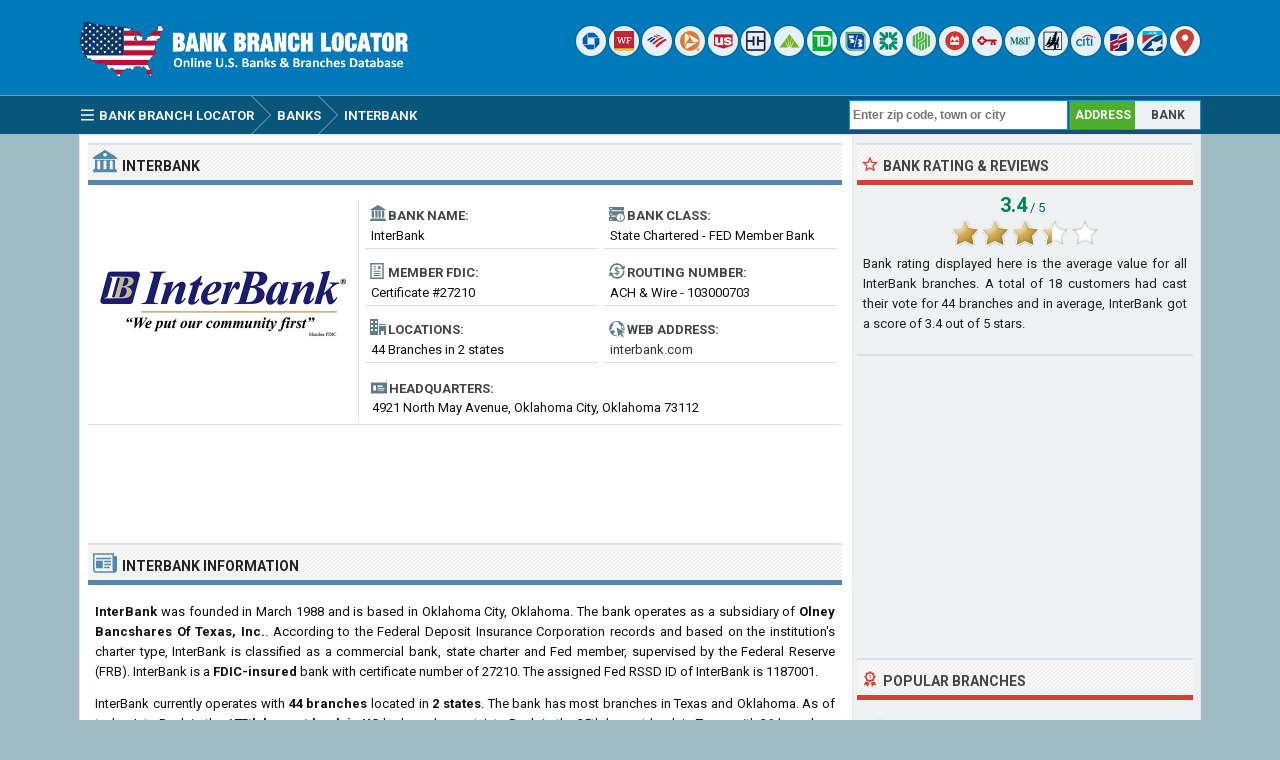

--- FILE ---
content_type: text/html; charset=UTF-8
request_url: https://www.bankbranchlocator.com/interbank/
body_size: 7275
content:
<!DOCTYPE html> 
<html lang="en">
<head>
<title>InterBank Branch Locator</title>
<meta http-equiv="Content-Type" content="text/html; charset=UTF-8" />
<meta name="Description" content="InterBank operates with 44 branches located in 2 states. Get addresses, maps, routing numbers, phone numbers and business hours for branches of InterBank." />
<meta name="viewport" content="width=device-width, initial-scale=1.0">
<meta property="og:url" content="https://www.bankbranchlocator.com/interbank/" />
<meta property="og:type" content="website" />
<meta property="og:title" content="InterBank Locations" />
<meta property="og:description" content="InterBank operates with 44 branches located in 2 states. Get addresses, maps, routing numbers, phone numbers and business hours for branches of InterBank." />
<meta property="og:image" content="https://www.bankbranchlocator.com/logo/interbank.png" />
<style>.sp_interbank{width:30px;height:30px;display:inline-block;background:url('https://www.bankbranchlocator.com/logo/icon/interbank.png') #FFF no-repeat;background-size:20px 20px;background-position:50% 50%;overflow:hidden;text-indent:-9999px;text-align:left;border-radius:15px;box-shadow:0 0 2px rgba(0, 0, 0,.8);opacity:0.85;filter:alpha(opacity=85);}</style>
<link rel="preconnect" href="https://fonts.gstatic.com" crossorigin>
<link rel="preload" as="style" href="https://fonts.googleapis.com/css2?family=Roboto:wght@400;700&display=swap">
<link rel="stylesheet" media="print" onload="this.onload=null;this.removeAttribute('media');" href="https://fonts.googleapis.com/css2?family=Roboto:wght@400;700&display=swap">
<noscript><link rel="stylesheet" href="https://fonts.googleapis.com/css2?family=Roboto:wght@400;700&display=swap"></noscript>
<link rel="stylesheet" type="text/css" href="https://www.bankbranchlocator.com/style.css" />
<link rel="icon" type="image/png" href="https://www.bankbranchlocator.com/favicon-96x96.png" sizes="96x96" />
<link rel="icon" type="image/svg+xml" href="https://www.bankbranchlocator.com/favicon.svg" />
<link rel="shortcut icon" sizes="16x16" href="https://www.bankbranchlocator.com/favicon.ico" />
<link rel="apple-touch-icon" sizes="180x180" href="https://www.bankbranchlocator.com/apple-touch-icon.png" />
<meta name="apple-mobile-web-app-title" content="Bank Branch Locator" />
<link rel="manifest" href="https://www.bankbranchlocator.com/site.webmanifest" />
</head>
<body>
<div class="titleblock">
<div class="topcontainer">
<div class="logo"><a href="https://www.bankbranchlocator.com"><img src="https://www.bankbranchlocator.com/graphics/logo.png" width="300" height="54" alt="Bank Branch Locator" class="logoimage" /></a></div>

<div class="topright">
<a href="https://www.bankbranchlocator.com/chase-bank/" title="Chase Bank"><span class="sp_chase-bank icon"></span></a>
<a href="https://www.bankbranchlocator.com/wells-fargo-bank/" title="Wells Fargo Bank"><span class="sp_wells-fargo-bank icon"></span></a>
<a href="https://www.bankbranchlocator.com/bank-of-america/" title="Bank of America"><span class="sp_bank-of-america icon"></span></a>
<a href="https://www.bankbranchlocator.com/pnc-bank/" title="PNC Bank"><span class="sp_pnc-bank icon"></span></a>
<a href="https://www.bankbranchlocator.com/us-bank/" title="U.S. Bank"><span class="sp_us-bank icon"></span></a>
<a href="https://www.bankbranchlocator.com/truist-bank/" title="Truist Bank"><span class="sp_truist-bank icon"></span></a>
<a href="https://www.bankbranchlocator.com/regions-bank/" title="Regions Bank"><span class="sp_regions-bank icon"></span></a>
<a href="https://www.bankbranchlocator.com/td-bank/" title="TD Bank"><span class="sp_td-bank icon"></span></a>
<a href="https://www.bankbranchlocator.com/fifth-third-bank/" title="Fifth Third Bank"><span class="sp_fifth-third-bank icon"></span></a>
<a href="https://www.bankbranchlocator.com/citizens-bank/" title="Citizens Bank"><span class="sp_citizens-bank icon"></span></a>
<a href="https://www.bankbranchlocator.com/huntington-bank/" title="Huntington Bank"><span class="sp_huntington-bank icon"></span></a>
<a href="https://www.bankbranchlocator.com/bmo-bank/" title="BMO Bank"><span class="sp_bmo-bank icon"></span></a>
<a href="https://www.bankbranchlocator.com/keybank/" title="KeyBank"><span class="sp_keybank icon"></span></a>
<a href="https://www.bankbranchlocator.com/mt-bank/" title="M&T Bank"><span class="sp_mt-bank icon"></span></a>
<a href="https://www.bankbranchlocator.com/woodforest-national-bank/" title="Woodforest National Bank"><span class="sp_woodforest-national-bank icon"></span></a>
<a href="https://www.bankbranchlocator.com/citibank/" title="Citibank"><span class="sp_citibank icon"></span></a>
<a href="https://www.bankbranchlocator.com/first-citizens-bank/" title="First Citizens Bank"><span class="sp_first-citizens-bank icon"></span></a>
<a href="https://www.bankbranchlocator.com/first-horizon-bank/" title="First Horizon Bank"><span class="sp_first-horizon-bank icon"></span></a>
<a href="https://www.bankbranchlocator.com/bank-locations-nearby.html" title="Find Branches Nearby"><span class="sp_location_finder icon"></span></a>
</div>

</div>
</div>
<div class="navanchor"></div>
<div class="navigation">
<div class="topcontainer">
<nav class="navbar">
<span id="pull"><span class="sp_menu_mobile"></span>Menu</span>
<ul itemscope itemtype="http://schema.org/BreadcrumbList">
<li itemprop="itemListElement" itemscope itemtype="http://schema.org/ListItem"><a href="https://www.bankbranchlocator.com/" class="brlink" itemprop="item"><span class="sp_menu"></span><span itemprop="name">Bank Branch Locator</span></a><meta itemprop="position" content="1" /></li>
<li itemprop="itemListElement" itemscope itemtype="http://schema.org/ListItem"><a href="https://www.bankbranchlocator.com/banks-in-usa.html" class="brlink" itemprop="item"><span itemprop="name">Banks</span></a><meta itemprop="position" content="2" /></li>

<li itemprop="itemListElement" itemscope itemtype="http://schema.org/ListItem"><a href="https://www.bankbranchlocator.com/interbank/" class="brlink" itemprop="item"><span itemprop="name">InterBank</span></a><meta itemprop="position" content="3" /></li>
</ul>
</nav>

<div class="mobile_buttons">
<div class="mobile_search"><span class="sp_search"></span><span class="mobiletext">SEARCH</span></div>
<div class="mobile_gps"><a href="https://www.bankbranchlocator.com/bank-locations-nearby.html" class="brlink" title="Nearest Bank Branches"><span class="sp_mobile_gps"></span><span class="mobiletext">BANKS NEAR ME</span></a></div>
</div>

<div class="selectsearchtype">
<div class="types selected" id="searchbyaddress" title="Find Branches By Location">ADDRESS</div>
<div class="types" id="searchbybank" title="Search By Bank Name">BANK</div>
</div>

<div class="searchform">
<form class="locationsearch" method="GET" action="https://www.bankbranchlocator.com/search.php">
<input id="locationkeyword" class="inputtext" type="text" name="word" value="" placeholder="Enter zip code, town or city" onclick="this.style.color = '#4A4A4A';" onkeyup="locationsuggest(event);" onblur="hidelocationsuggestions();" /> 
<div id="locationsuggestions"><div id="locationsuggest"></div></div>
</form>
</div>

<div class="searchbank brnone">
<form class="banksearch" method="GET" action="https://www.bankbranchlocator.com/search.php">
<input id="keyword" class="inputtext" type="text" name="word" value="" placeholder="Enter bank name" onclick="this.style.color = '#4A4A4A';" onkeyup="suggest(event);" onblur="hidesuggestions();" /> 
<div id="suggestions"><div id="suggest"></div></div>
</form>
</div>


</div>
</div>

<div class="container">
<div class="content">

<div class="leftdiv">
<div class="ldiv"><span class="sp_bank"></span><h1>InterBank</h1></div>
<div class="bank_image wborder"><img src="https://www.bankbranchlocator.com/logo/interbank.png" width="270" height="204" alt="InterBank" class="banklogo" /></div>
<div id="bank_information" class="bank_information">

<ul class="details">
<li><div class="dbox"><span class="sp_branch"></span><span class="dtab">Bank Name:</span><span class="dvalue">InterBank</span></div></li>
<li><div class="dbox"><span class="sp_type"></span><span class="dtab">Bank Class:</span><span class="dvalue">State Chartered - FED Member Bank</span></div></li>
<li><div class="dbox"><span class="sp_fdic"></span><span class="dtab">Member FDIC:</span><span class="dvalue">Certificate #27210</span></div></li>
<li><div class="dbox"><span class="sp_routingnumber"></span><span class="dtab">Routing<span class="extra"> Number</span>:</span><span class="dvalue">ACH & Wire - 103000703</span></div></li>
<li><div class="dbox"><span class="sp_bankbranches"></span><span class="dtab">Locations:</span><span class="dvalue">44 Branches in 2 states</span></div></li>
<li><div class="dbox"><span class="sp_bankurl"></span><span class="dtab">Web Address:</span><span class="dvalue"><a href="https://www.interbank.com" target="_blank" class="ext" title="https://www.interbank.com">interbank.com</a></span></div></li>
</ul>

<div class="box"><div class="address"><span class="sp_address"></span><span class="dtab">Headquarters:</span><span class="dvaluex">4921 North May Avenue, Oklahoma City, Oklahoma 73112</span></div></div>

</div>
</div>


<div class="leftdiv">
<div class="bann">

<!-- BankBranchLocator 728x90 -->
<ins class="adsbygoogle"
     style="display:block"
     data-ad-client="ca-pub-6200851690239130"
     data-ad-slot="5589115953"
     data-ad-format="horizontal"></ins>
<script>
(adsbygoogle = window.adsbygoogle || []).push({});
</script></div>
</div>

<div class="leftdiv clearleft" id="showinfo">
<div class="ldiv"><span class="sp_info"></span><h2>InterBank Information</h2></div><p><b>InterBank</b> was founded in March 1988 and is based in Oklahoma City, Oklahoma. The bank operates as a subsidiary of <b>Olney Bancshares Of Texas, Inc.</b>. According to the Federal Deposit Insurance Corporation records and based on the institution's charter type, InterBank is classified as a commercial bank, state charter and Fed member, supervised by the Federal Reserve (FRB). InterBank is a <b>FDIC-insured</b> bank with certificate number of 27210. The assigned Fed RSSD ID of InterBank is 1187001.</p>
<p>InterBank currently operates with <b>44 branches</b> located in <b>2 states</b>. The bank has most branches in Texas and Oklahoma. As of today, InterBank is the  <b>175th largest bank in US</b> by branch count. InterBank is the 35th largest bank in Texas with 26 branches; 16th in Oklahoma with 18 branches. </p>
<p>A routing number is a nine-digit code used to identify a financial institution. The bank has one routing number in our database and the routing number for InterBank is <b>103000703</b>. This routing number is necessary to process <b>ACH</b> transfers, <b>wire</b> transactions, direct deposits, bill payments, and other monetary transfers within the US.</p>
<p>The full address of bank headquarters is <b>4921 North May Avenue, Oklahoma City, OK 73112</b>. You can visit the official website of the bank at <a href="https://www.interbank.com" target="_blank" class="ext">https://www.interbank.com</a> for more information and online banking service if available. For a comprehensive list of InterBank branches, including detailed information such as hours of operation, contact numbers, addresses, available services, and more, please narrow your search by selecting a location from the map or list below.</p>
</div>
<div class="leftdiv" id="showmap">
<div class="ldiv" id="google-maps-title"><span class="sp_map"></span><h2>Map Of Branch Locations</h2></div>
<div class="google-maps" data-id="states">
<div id="map"></div>
</div>
</div>

<div class="leftdiv" id="showlist">
<div class="ldiv"><span class="sp_info"></span><h3>Bank Offices By State</h3></div>
<ul class="listing"><li><div class="dbox"><span class="ab blu">OK</span><a href="https://www.bankbranchlocator.com/interbank-locations-in-oklahoma.html" title="InterBank Oklahoma Locations" class="litem">Oklahoma</a></div><div class="undertitletextlist">18 Offices in OK</div></li>
<li><div class="dbox"><span class="ab blu">TX</span><a href="https://www.bankbranchlocator.com/interbank-locations-in-texas.html" title="InterBank Texas Locations" class="litem">Texas</a></div><div class="undertitletextlist">26 Offices in TX</div></li>
</ul>
<div class="bann">

<!-- BankBranchLocator 728x90 Bottom -->
<ins class="adsbygoogle"
     style="display:block"
     data-ad-client="ca-pub-6200851690239130"
     data-ad-slot="8542582356"
     data-ad-format="auto"></ins>
<script>
(adsbygoogle = window.adsbygoogle || []).push({});
</script></div>
</div>

<div class="leftdiv" id="showhistory">
<div class="ldiv"><span class="sp_info"></span><h2>History Of InterBank</h2></div><p>InterBank is a financial institution based in Oklahoma City, Oklahoma, established on March 31, 1988, originally under the name Union Bank and Trust Company. Over the years, the institution underwent several name changes, becoming Union Bank, National Association in November 2001, and later changing its name to just Union Bank in March 2008. InterBank operates as a state-chartered bank and became a member of the Federal Reserve System in November 2001. The bank has expanded significantly through acquisitions, with notable purchases including First Western Federal Savings and Loan Association in 1992, and numerous banks throughout Texas and Oklahoma from 2010 to 2015. This expansion included the acquisition of Graham National Bank in Graham, Texas, and several others on December 31, 2010, when the institution adopted its current name, InterBank. The most recent acquisitions were Vintage Bank in Waxahachie, Texas, and the First National Bank of Throckmorton in Throckmorton, Texas, both in 2015.</p><p>Below is a list of some important events in bank's history, including mergers and acquisitions.</p>
<p class="history noborder wbg"><span class="hdate">09-12-2015</span><span class="htext">Acquired <a href="https://www.bankbranchlocator.com/the-first-national-bank-of-throckmorton/" class="bold">The First National Bank of Throckmorton</a> in <a href="https://www.bankbranchlocator.com/banks-in-throckmorton-tx.html" class="bold">Throckmorton, TX</a>.</span></p><p class="history noborder"><span class="hdate">05-09-2015</span><span class="htext">Acquired <a href="https://www.bankbranchlocator.com/vintage-bank-tx/" class="bold">Vintage Bank</a> in <a href="https://www.bankbranchlocator.com/banks-in-waxahachie-tx.html" class="bold">Waxahachie, TX</a>.</span></p><p class="history noborder wbg"><span class="hdate">03-07-2015</span><span class="htext">Acquired <a href="https://www.bankbranchlocator.com/first-state-bank-yukon-ok/" class="bold">First State Bank</a> in <a href="https://www.bankbranchlocator.com/banks-in-yukon-ok.html" class="bold">Yukon, OK</a>.</span></p><p class="history noborder"><span class="hdate">02-07-2015</span><span class="htext">Acquired <a href="https://www.bankbranchlocator.com/hbank-texas/" class="bold">HBank Texas</a> in <a href="https://www.bankbranchlocator.com/banks-in-grapevine-tx.html" class="bold">Grapevine, TX</a>.</span></p><p class="history noborder wbg"><span class="hdate">03-01-2014</span><span class="htext">Acquired Park Cities Bank in <a href="https://www.bankbranchlocator.com/banks-in-dallas-tx.html" class="bold">Dallas, TX</a>.</span></p>
<div id="history-ajx">
<div class="showmore">
<div class="morehistory centered bold" data-id="27210-5-31">View 26 More Events in Bank's History &hellip;</div>
</div></div>

</div>

<div class="leftdiv" id="showcomment">
<div class="ldiv"><span class="sp_comment"></span><div class="comments_top" id="comments_top"></div><h2>Reviews &amp; Complaints</h2></div>
<div class="comments" id="comments">
<p id="nocomments">We currently do not have any comments, reviews or customer complaints about the bank...</p></div>
</div>
<div id="commentarea">
<p class="submitreview">Submit your comment, review or complaint about InterBank.</p>
<form id="commentform">
<input type="hidden" id="type" name="type" value="b">
<input type="hidden" id="id" name="id" value="0">
<input type="hidden" id="bank" name="bank" value="27210">
<div class="submitcomment">
<div class="formavatar"><img src="https://www.bankbranchlocator.com/graphics/noavatar.png" width="50" height="50" alt="avatar" loading="lazy" /></div>
<div class="formreview"><textarea placeholder="Add a comment" id="review" name="review" class="formmessage" required></textarea></div>
</div>

<div class="ratingline"></div>

<div class="formlogin" id="formlogin"></div>
<div class="formdata" id="formdata"></div>
</form>
</div>
<div id="posted"></div>


</div>

<div class="right">

<div class="rightdiv">
<div class="rdiv"><span class="sp_rate"></span>Bank Rating &amp; Reviews</div>
<div class="ratingtext"><span class="ratingbig">3.4</span><span class="ratingsmall"> / 5</span></div>
<div class="ratingblock">
<div id="unit_long27210">
<ul id="unit_ul27210" class="unit-rating" style="width:150px;">
<li class="current-rating" style="width:101.7px;">Rating 3.39/</li>
</ul>

<div itemscope itemtype="https://schema.org/AggregateRating">
<p class="medium">Bank rating displayed here is the average value for all <span itemprop="itemReviewed" itemscope itemtype="https://schema.org/BankOrCreditUnion"><span class="fn" itemprop="name">InterBank</span></span> branches. A total of <span itemprop="ratingCount">18</span> customers had cast their vote for 44 branches and in average, InterBank got a score of <span itemprop="ratingValue">3.4</span> out of <span itemprop="bestRating">5</span> stars.</p>
</div>
</div>
</div>

</div>

<div class="rightdiv">
<div class="rightbann"><div class="rbn">
<!-- BankBranchLocator 336x280 -->
<ins class="adsbygoogle"
     style="display:block"
     data-ad-client="ca-pub-6200851690239130"
     data-ad-slot="2635649553"
     data-ad-format="auto"></ins>
<script>
(adsbygoogle = window.adsbygoogle || []).push({});
</script>
</div></div>
</div>

<div class="rightdiv">
<div class="rdiv"><span class="sp_mostviews"></span>Popular Branches</div>
<div class="rdivcontent">
<div class="right_branches">
<span class="sp_interbank lefticon"></span>
<div class="near_title"><a href="https://www.bankbranchlocator.com/interbank-waxahachie-branch.html">Waxahachie</a></div>
<div class="undertitletext">300 N Hwy 77, Waxahachie, TX 75165</div>
</div>
<div class="right_branches">
<span class="sp_interbank lefticon"></span>
<div class="near_title"><a href="https://www.bankbranchlocator.com/interbank-stephenville-branch.html">Stephenville</a></div>
<div class="undertitletext">150 Harbin Drive, Stephenville, TX 76401</div>
</div>
<div class="right_branches">
<span class="sp_interbank lefticon"></span>
<div class="near_title"><a href="https://www.bankbranchlocator.com/interbank-coleman-branch.html">Coleman</a></div>
<div class="undertitletext">100 Commercial Avenue, Coleman, TX 76834</div>
</div>
<div class="right_branches">
<span class="sp_interbank lefticon"></span>
<div class="near_title"><a href="https://www.bankbranchlocator.com/interbank-enid-branch.html">Enid</a></div>
<div class="undertitletext">3702 W Owen K Garriott Rd, Enid, OK 73703</div>
</div>
<div class="right_branches">
<span class="sp_interbank lefticon"></span>
<div class="near_title"><a href="https://www.bankbranchlocator.com/interbank-north-may-oklahoma-city-branch.html">North May</a></div>
<div class="undertitletext">4921 North May Avenue, Oklahoma City, OK 73112</div>
</div>
<div class="right_branches">
<span class="sp_interbank lefticon"></span>
<div class="near_title"><a href="https://www.bankbranchlocator.com/interbank-friona-branch.html">Friona</a></div>
<div class="undertitletext">1105 Cleveland Ave, Friona, TX 79035</div>
</div>
<div class="right_branches">
<span class="sp_interbank lefticon"></span>
<div class="near_title"><a href="https://www.bankbranchlocator.com/interbank-clinton-branch.html">Clinton</a></div>
<div class="undertitletext">807 Gary Boulevard, Clinton, OK 73601</div>
</div>

</div>
</div>

<div class="rightdiv dsom">
<div class="rdiv"><span class="sp_new"></span>Newly Opened Branches</div>
<div class="rdivcontent">
<p>No new branches were opened in the last 12 months...</p>
</div>
</div>


<div class="rightdiv dsom">
<div class="rdiv"><span class="sp_nearby"></span>Closed Branches</div>
<div class="rdivcontent">
<p>No branches were closed in the last 12 months...</p>
</div>
</div>

<div class="rightdiv clearleft dsom">
<div class="rdiv"><span class="sp_social"></span>Share On Social Media</div>
<div class="socialbuttons">
<a href="https://www.facebook.com/sharer/sharer.php?u=https%3A%2F%2Fwww.bankbranchlocator.com%2Finterbank%2F" class="social"><span class="sp_fb" title="Facebook"></span></a>
<a href="https://x.com/share?url=https%3A%2F%2Fwww.bankbranchlocator.com%2Finterbank%2F&amp;text=InterBank+Branch+Locator" class="social"><span class="sp_tw" title="Twitter"></span></a>
<a href="https://www.linkedin.com/cws/share?url=https%3A%2F%2Fwww.bankbranchlocator.com%2Finterbank%2F" class="social"><span class="sp_lkd" title="LinkedIn"></span></a>
</div>
</div>

</div>
<div class="clearleft"></div>
</div>

<script>
var locations = [
['1', 'https://www.bankbranchlocator.com/interbank-locations-in-oklahoma.html', 'Oklahoma', 35.589420, -97.486870, 18, 'OK'],
['2', 'https://www.bankbranchlocator.com/interbank-locations-in-texas.html', 'Texas', 31.434704, -99.281822, 26, 'TX'],

]
var markers = {};
var markerArray = [];
var geojson;

function initialize() {
var zoomlevel = $(window).width() > 800 ? 4 : 3;

var customControl =  L.Control.extend({options: {position: 'bottomright'},
onAdd: function (map) {
    var container = L.DomUtil.create('div', '');
    container.innerHTML = '<div class="findmyloc"><span class="sp_gps"></span><a href="https://www.bankbranchlocator.com/interbank-branches-near-me.html">Show Branches Near Me</a></div>'; 
    container.onclick = function(){ window.location.href = "https://www.bankbranchlocator.com/interbank-branches-near-me.html";}
    return container;
  }});

var map = L.map('map', {dragging:!L.Browser.mobile , scrollWheelZoom:true}).setView([39.0,-94.8], zoomlevel);
L.tileLayer('https://www.bankbranchlocator.com/maps/{z}/{x}/{y}.png', {
tileSize: 256,
maxZoom: 5,
minZoom: 3,
attribution: 'Map data &copy; <a href="http://openstreetmap.org">OpenStreetMap</a>'
}).addTo(map);
var maxBounds = [[2,-180],[75,-35]];
map.setMaxBounds(maxBounds);
map.addControl(new customControl());
map.zoomControl.setPosition('bottomright');
L.control.scale({metric: false}).addTo(map);

for (i = 0; i < locations.length; i++) {

var content = "<div class=\"gmapwindowstates\"><a href=\"" + locations[i][1] + "\"><span class=\"sp_interbank infoicon\"></span><div class=\"gmaptitlestate\">" + locations[i][2] + "</div><div class=\"gmapbranchcount\">" + locations[i][5] + " Branches</div></a></div>";
var geojson = L.geoJSON(statesData, { filter: function (feature, layer) { if (feature.properties) { return feature.properties.name == locations[i][2]; } return true; }, style: style(locations[i][5]/44*100), onEachFeature: onEachFeature }).addTo(map).bindPopup(content).bindTooltip(locations[i][6], {permanent:true, direction:"center", className:"state-labels"}).openTooltip();

}

function getColor(d) { return d > 15 ? '#E86E6C' : d > 10 ? '#F78D75' : d > 5 ? '#F8B380' : d > 2 ? '#F8CA89' : '#F8E1A2'; }
function style(branchcount) { return { weight: 2, opacity: 1, color: 'white', dashArray: '2', fillOpacity: 0.9, fillColor: getColor(branchcount) }; }
function onEachFeature(feature, layer) { layer.on({ mouseover: highlightFeature, mouseout: resetHighlight }); }
function highlightFeature(e) { var layer = e.target; layer.setStyle({ color: '#888', dashArray: '2', }); if (!L.Browser.ie && !L.Browser.opera && !L.Browser.edge) { layer.bringToFront(); } }
function resetHighlight(e) { var layer = e.target; layer.setStyle({ color: '#FFF', dashArray: '2', }); }

}
</script>
<div class="footer">
<div class="bottomcontainer">
<div class="footerright"><div class="footerrightsingle">&#128270; <a class="bottom" href="https://www.bankbranchlocator.com/bank-locations-nearby.html">Find a Bank Branch Location Near You</a></div></div>
<div class="footertext"><span class="footer_copyright">BBL  &#169; 2015-2026 | <a class="bottom" href="https://www.bankbranchlocator.com/terms-of-use.html">Terms of Use</a> | <a class="bottom" href="https://www.bankbranchlocator.com/privacy-policy.html">Privacy Policy</a> | <a class="bottom" href="https://www.bankbranchlocator.com/contact.html">Contact</a></span><span class="footer_terms"><br />This site is not affiliated with, maintained, sponsored or endorsed by InterBank or any government agency. Bank and branch information published on this website may not be true or accurate at all times. BankBranchLocator.com assumes no responsibility or liability for the accuracy or completeness of the listings.</span></div>
</div>
</div>

<span class="scroll_arrow"><a href="#" class="scrollup">Scroll</a></span>
<script src="//ajax.googleapis.com/ajax/libs/jquery/2.1.3/jquery.min.js"></script>
<script src="https://www.bankbranchlocator.com/js/bbl.min.js"></script>
<script async src="https://pagead2.googlesyndication.com/pagead/js/adsbygoogle.js?client=ca-pub-6200851690239130" crossorigin="anonymous"></script>
<script>
var sc_project=10633713;
var sc_invisible=1;
var sc_security="b5fd43ad";
var sc_https=1;
var scJsHost = "https://secure.";
(function() {
    var s = document.createElement("script");
    s.type = "text/javascript";
    s.src = scJsHost + "statcounter.com/counter/counter.js";
    s.async = true;
    s.defer = true;
    document.body.appendChild(s);
})();
</script></body>
</html>

--- FILE ---
content_type: text/html; charset=utf-8
request_url: https://www.google.com/recaptcha/api2/aframe
body_size: 265
content:
<!DOCTYPE HTML><html><head><meta http-equiv="content-type" content="text/html; charset=UTF-8"></head><body><script nonce="7u8hkvhtlq7kHF11gnv5BA">/** Anti-fraud and anti-abuse applications only. See google.com/recaptcha */ try{var clients={'sodar':'https://pagead2.googlesyndication.com/pagead/sodar?'};window.addEventListener("message",function(a){try{if(a.source===window.parent){var b=JSON.parse(a.data);var c=clients[b['id']];if(c){var d=document.createElement('img');d.src=c+b['params']+'&rc='+(localStorage.getItem("rc::a")?sessionStorage.getItem("rc::b"):"");window.document.body.appendChild(d);sessionStorage.setItem("rc::e",parseInt(sessionStorage.getItem("rc::e")||0)+1);localStorage.setItem("rc::h",'1770057768280');}}}catch(b){}});window.parent.postMessage("_grecaptcha_ready", "*");}catch(b){}</script></body></html>